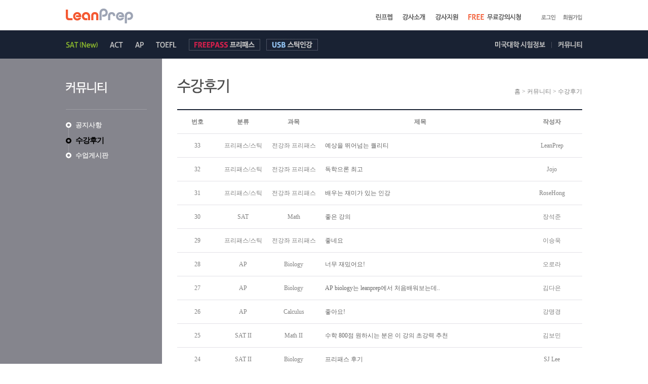

--- FILE ---
content_type: text/html; charset=UTF-8
request_url: https://www.leanprep.co.kr/board_/review
body_size: 20682
content:
<!DOCTYPE html>
<html lang="ko">
	<head>
		<title>sat인강 act인강 엘리트 인터넷강좌 린프렙.</title>
		<meta charset="utf-8" />
		<meta name="descrition" content="빠르고 쉬운 sat인강, act인강 대표 업체 개인별 성적향상을 위한 ap인강, 토플인강 맞춤형 엘리트 교육으로 최선의 결과를 보장합니다." />
		<!-- <meta name="keyword" content="LeanPrep" /> -->
		<meta name="viewport" content="width=device-width, maximum-scale=1.0" />
		
<link rel="stylesheet" href="/css/common.css?t=1768959545">
                <link rel="stylesheet" href="/css/customer.css?t=1768959545">
                <link rel="stylesheet" href="/css/board.css?t=1768959545">
                		
		<!--[if lt IE 9]>
		<script src="http://html5shiv.googlecode.com/svn/trunk/html5.js">
		<script src="/js/respond.min.js"></script>
		<![endif]-->
		<script type="text/JavaScript">
		//IE6 MIN-WIDTH
		window.onload = function(){ minwidth.ie6() };
		var minwidth = {
			ie6 : function(){
				if(navigator.userAgent.indexOf("MSIE 6")>0 && navigator.userAgent.indexOf("MSIE 7")<0){
					minwidth.action();
					window.onresize = function(){ minwidth.action(); }
				}
			},
			action : function(){
				var el = document.getElementById("wrapper");
				if (document.body.offsetWidth > 1020){
					el.style.width = "100%"
				} else {
					el.style.width = document.body.offsetWidth;
				}
			}
		}
		</script>
        
        <script src="/js/common.js"></script>
        <!--jQuery 2.1.1 -->
        <!-- script src="//code.jquery.com/jquery-1.11.0.min.js"></script>
        <script src="//ajax.googleapis.com/ajax/libs/jqueryui/1.11.2/jquery-ui.min.js"></script>
        <script src="//code.jquery.com/jquery-migrate-1.2.1.min.js"></script -->

        <script src="/js/jquery-1.11.0.min.js"></script>
        <script src="/js/jquery-ui.min.js"></script>
        <script src="/js/jquery-migrate-1.2.1.min.js"></script>

	</head>
	<body>


	<!-- Wrapper -->
	<section id="wrapper">
		<!-- Header -->
		<header id="global_header_2015">
			<div class="head">
				<!-- Logo -->
				<h1 class="logo"><a href="/"><img src="/images/main_2015/logo.png" alt="leanprep" /></a></h1>
				<nav class="global_nav">
					<!-- Nav_member -->
					<ul class="nav_member">

<li><a href="/login"><img src="/images/main_2015/top_login.jpg" alt="로그인" /></a></li>
                          <li><a href="/user/join"><img src="/images/main_2015/top_signup.jpg" alt="회원가입" /></a></li>					</ul>
					<!-- Nav_global -->
					<ul class="nav_global">
						<li><a href="/"><img src="/images/main_2015/nav_leanprep.jpg" alt="린프렙" /></a></li>
						<li><a href="/company/teacher"><img src="/images/main_2015/nav_instructor.jpg" alt="강사소개" /></a></li>
						<li><a href="/company/teacher_support"><img src="/images/main_2015/nav_support_instructor.jpg" alt="강사지원" /></a></li>
						<li><a href="/main/free"><img src="/images/main_2015/nav_free.jpg" alt="FREE 무료강의시청" /></a></li>
					</ul>
				</nav>
			</div>

			<nav class="course_nav">
				<!-- Nav_course -->
				<ul class="nav_course">
                


					<li><a href="/course/lecture/?course_no=30" class="first"><img src="/images/main_2015/nav_course_newsat.jpg" alt="SAT" /></a></li>
					<li><a href="/course/lecture/?course_no=18"><img src="/images/main_2015/nav_course_act.jpg" alt="ACT" /></a></li>
					<li><a href="/course/lecture/?course_no=9"><img src="/images/main_2015/nav_course_ap.jpg" alt="AP" /></a></li>
<!-- 					<li><a href="/course/lecture/?course_no=4"><img src="/images/main_2015/nav_course_sat2.jpg" alt="SAT II" /></a></li> -->
					<li><a href="/course/lecture/?course_no=11"><img src="/images/main_2015/nav_course_toefl.jpg" alt="TOEFL" /></a></li>
					<!-- <li><a href="/course/lecture/?course_no=1"><img src="/images/main_2015/nav_course_sat1.jpg" alt="SAT I" /></a><img src="/images/main_2015/nav_course_line.jpg" alt="" /></li> -->
					<li><a href="/product/freepass" class="free"><img src="/images/main_2015/nav_course_freepass.jpg" alt="FREEPASS 프리패스" /></a></li>
					<li><a href="/product/stick" class="stick"><img src="/images/main_2015/nav_stick.jpg" alt="스틱인강" /></a></li>
				</ul>
				<!-- Nav_info -->
				<ul class="nav_info">
					<li><a href="/board_/ncollege/blist"><img src="/images/main_2015/nav_course_info.jpg" alt="미국대학 시험정보" /></a><img src="/images/main_2015/nav_course_line.jpg" alt="" /></li>
					<li><a href="/board_/notice" class="last"><img src="/images/main_2015/nav_course_community.jpg" alt="커뮤니티" /></a></li>
				</ul>
			</nav>
		</header>
		<!-- //Header -->
		<!-- Container -->
		<div id="container_member">
		<section id="container">

<!-- Side_nav -->
    <nav class="side_nav">
        <p class="tit"><img src="/images/community/sidenav_community.jpg" alt="커뮤니티" /></p>
        <ul class="list">
            <li><span class="first"></span><a href="/board_/notice">공지사항</a></li>
            <li><a href="/board_/review" class="on">수강후기</a></li>
            <!-- <li><span class="last"></span><a href="/board_/freeboard">자유게시판</a></li> -->
            <li><span class="last"></span><a href="/board_/teaching">수업게시판</a></li>
        </ul>
    </nav>
<!-- //Side_nav -->

			<!-- Cont -->
			<section class="cont">

				<!-- Title -->
				<div class="tit_wrap">
					<h1 class="tit"><img src="/images/customer/tit_epilogue.jpg" alt="수강후기" /></h1>
					<p class="path">홈 > 커뮤니티 > 수강후기</p>
				</div>
				<!-- //Title -->


				<!-- Board-->
				<section class="board">
					<!-- board_list -->
					<table class="board_list" summary="수강후기">
					<caption>수강후기</caption>
					<colgroup>
					<col style="width: 80px;" />
					<col style="width: 100px;" />
					<col style="width: 100px;" />
					<col style="width: auto;" />
					<!-- <col style="width: 100px;" /> -->
					<col style="width: 120px;" />
					</colgroup>
					<thead>
					<tr>
						<th scope="col"><em>번호</em></th>
						<th scope="col"><em>분류</em></th>
						<th scope="col"><em>과목</em></th>
						<th scope="col"><em>제목</em></th>
						<!-- <th scope="col"><em>작성일</em></th> -->
						<th scope="col"><em>작성자</em></th>
					</tr>
					</thead>

					<tbody>

					<tr>
						<td><div>33</div></td>
						<td><div>프리패스/스틱</div></td>
						<td><div>전강좌 프리패스</div></td>
						<td class="align_l"><div><a href="https://www.leanprep.co.kr/board_/review/view/?bbs_no=37&">예상을 뛰어넘는 퀄리티</a> </div></td>
						<!-- <td><div>2020-12-21</div></td> -->
						<td><div>LeanPrep</div></td>
					</tr>
					<tr>
						<td><div>32</div></td>
						<td><div>프리패스/스틱</div></td>
						<td><div>전강좌 프리패스</div></td>
						<td class="align_l"><div><a href="https://www.leanprep.co.kr/board_/review/view/?bbs_no=36&">독학으론 최고</a> </div></td>
						<!-- <td><div>2020-12-14</div></td> -->
						<td><div>Jojo</div></td>
					</tr>
					<tr>
						<td><div>31</div></td>
						<td><div>프리패스/스틱</div></td>
						<td><div>전강좌 프리패스</div></td>
						<td class="align_l"><div><a href="https://www.leanprep.co.kr/board_/review/view/?bbs_no=35&">배우는 재미가 있는 인강</a> </div></td>
						<!-- <td><div>2020-11-25</div></td> -->
						<td><div> RoseHong</div></td>
					</tr>
					<tr>
						<td><div>30</div></td>
						<td><div>SAT</div></td>
						<td><div>Math</div></td>
						<td class="align_l"><div><a href="https://www.leanprep.co.kr/board_/review/view/?bbs_no=34&">좋은 강의</a> </div></td>
						<!-- <td><div>2020-11-25</div></td> -->
						<td><div> 장석준</div></td>
					</tr>
					<tr>
						<td><div>29</div></td>
						<td><div>프리패스/스틱</div></td>
						<td><div>전강좌 프리패스</div></td>
						<td class="align_l"><div><a href="https://www.leanprep.co.kr/board_/review/view/?bbs_no=33&">좋네요</a> </div></td>
						<!-- <td><div>2020-11-24</div></td> -->
						<td><div> 이승욱</div></td>
					</tr>
					<tr>
						<td><div>28</div></td>
						<td><div>AP</div></td>
						<td><div>Biology</div></td>
						<td class="align_l"><div><a href="https://www.leanprep.co.kr/board_/review/view/?bbs_no=32&">너무 재밌어요!</a> </div></td>
						<!-- <td><div>2019-08-07</div></td> -->
						<td><div>오로라</div></td>
					</tr>
					<tr>
						<td><div>27</div></td>
						<td><div>AP</div></td>
						<td><div>Biology</div></td>
						<td class="align_l"><div><a href="https://www.leanprep.co.kr/board_/review/view/?bbs_no=31&">AP biology는 leanprep에서 처음배워보는데..</a> </div></td>
						<!-- <td><div>2019-04-20</div></td> -->
						<td><div> 김다은</div></td>
					</tr>
					<tr>
						<td><div>26</div></td>
						<td><div>AP</div></td>
						<td><div>Calculus</div></td>
						<td class="align_l"><div><a href="https://www.leanprep.co.kr/board_/review/view/?bbs_no=30&">좋아요!</a> </div></td>
						<!-- <td><div>2019-04-03</div></td> -->
						<td><div> 강명경</div></td>
					</tr>
					<tr>
						<td><div>25</div></td>
						<td><div>SAT II</div></td>
						<td><div>Math II</div></td>
						<td class="align_l"><div><a href="https://www.leanprep.co.kr/board_/review/view/?bbs_no=29&">수학 800점 원하시는 분은 이 강의 초강력 추천</a> </div></td>
						<!-- <td><div>2019-03-06</div></td> -->
						<td><div> 김보민</div></td>
					</tr>
					<tr>
						<td><div>24</div></td>
						<td><div>SAT II</div></td>
						<td><div>Biology</div></td>
						<td class="align_l"><div><a href="https://www.leanprep.co.kr/board_/review/view/?bbs_no=27&">프리패스 후기</a> </div></td>
						<!-- <td><div>2018-12-26</div></td> -->
						<td><div> SJ Lee</div></td>
					</tr>
					<tr>
						<td><div>23</div></td>
						<td><div>ACT</div></td>
						<td><div>Math</div></td>
						<td class="align_l"><div><a href="https://www.leanprep.co.kr/board_/review/view/?bbs_no=26&">하길 잘한듯. .</a> </div></td>
						<!-- <td><div>2018-12-26</div></td> -->
						<td><div> James kim</div></td>
					</tr>
					<tr>
						<td><div>22</div></td>
						<td><div>SAT</div></td>
						<td><div>Reading</div></td>
						<td class="align_l"><div><a href="https://www.leanprep.co.kr/board_/review/view/?bbs_no=25&">생각보다 괜찮음</a> </div></td>
						<!-- <td><div>2018-12-26</div></td> -->
						<td><div> Jk</div></td>
					</tr>
					<tr>
						<td><div>21</div></td>
						<td><div>SAT</div></td>
						<td><div>Math</div></td>
						<td class="align_l"><div><a href="https://www.leanprep.co.kr/board_/review/view/?bbs_no=23&">강의좋아요.</a> </div></td>
						<!-- <td><div>2018-12-26</div></td> -->
						<td><div> Do YunKim</div></td>
					</tr>
					<tr>
						<td><div>20</div></td>
						<td><div>SAT</div></td>
						<td><div>Reading</div></td>
						<td class="align_l"><div><a href="https://www.leanprep.co.kr/board_/review/view/?bbs_no=22&">실망입니다 ㅠㅠ</a> </div></td>
						<!-- <td><div>2018-12-23</div></td> -->
						<td><div> IreneHwang</div></td>
					</tr>
					<tr>
						<td><div>19</div></td>
						<td><div>AP</div></td>
						<td><div>MicroEcon</div></td>
						<td class="align_l"><div><a href="https://www.leanprep.co.kr/board_/review/view/?bbs_no=21&">만족스러워요. 한가지 아쉬운점이 있기는 하네요.</a> </div></td>
						<!-- <td><div>2018-10-02</div></td> -->
						<td><div> So HyeonPark</div></td>
					</tr>
					<tr>
						<td><div>18</div></td>
						<td><div>SAT II</div></td>
						<td><div>Biology</div></td>
						<td class="align_l"><div><a href="https://www.leanprep.co.kr/board_/review/view/?bbs_no=20&">재미있는 인강.</a> </div></td>
						<!-- <td><div>2018-05-09</div></td> -->
						<td><div> 조용석</div></td>
					</tr>
					<tr>
						<td><div>17</div></td>
						<td><div>ACT</div></td>
						<td><div>Reading</div></td>
						<td class="align_l"><div><a href="https://www.leanprep.co.kr/board_/review/view/?bbs_no=19&">LeanPrep Stick 배송 완전 Good !!</a> </div></td>
						<!-- <td><div>2018-05-07</div></td> -->
						<td><div> 강연우</div></td>
					</tr>
					<tr>
						<td><div>16</div></td>
						<td><div>ACT</div></td>
						<td><div>English</div></td>
						<td class="align_l"><div><a href="https://www.leanprep.co.kr/board_/review/view/?bbs_no=18&">강의내용 정말 좋네요 ^^</a> </div></td>
						<!-- <td><div>2018-05-05</div></td> -->
						<td><div> 한광일</div></td>
					</tr>
					<tr>
						<td><div>15</div></td>
						<td><div>OLD SAT</div></td>
						<td><div>Writing</div></td>
						<td class="align_l"><div><a href="https://www.leanprep.co.kr/board_/review/view/?bbs_no=17&">감사합니다. ^^</a> </div></td>
						<!-- <td><div>2018-05-02</div></td> -->
						<td><div> 정연주</div></td>
					</tr>
					<tr>
						<td><div>14</div></td>
						<td><div>ACT</div></td>
						<td><div>English</div></td>
						<td class="align_l"><div><a href="https://www.leanprep.co.kr/board_/review/view/?bbs_no=16&">말 필요없음..</a> </div></td>
						<!-- <td><div>2018-05-01</div></td> -->
						<td><div> 유미숙</div></td>
					</tr>
					</tbody>
					</table>
					<!-- //board_list -->

					<!-- board_etc_layout -->
					<table class="board_etc_layout" summary="게시판 기타 콘텐츠 정렬">
					<tr>
						<td class="left">&nbsp;</td>
						<td class="center">
							<section class="pagination"><strong class="current num">1</strong><a href="https://www.leanprep.co.kr/board_/review/?pg=2&" class="num">2</a></section>						</td>
						<td class="right">
						</td>
					</tr>
					</table>
					<!-- // board-etc-layout -->

					<!-- board_search_area -->
                    <form name="https://www.leanprep.co.kr/board_/review" name="search__form" id="search__form" method="get">
					<section class="board_search_area">
						<div class="board_search">
							<select name="stype" id="stype" class="txt">
								<option value="0">전체</option>
								<option value="1">제목</option>
								<option value="2">내용</option>
							</select>
							<input type="text" name="stext" id="stext" value="" class="txt"/>
							<a href="#" class="btn_small" id="search__form_submit"><span class="text">검색</span></a>
						</div>
					</section>
                    </form>
					<!-- //board_search_area -->


				</section>
				<!-- //Board -->
			</section>
			<!-- //Cont -->
		</section>
		</div>
		<!-- //Container -->

        
<script type="text/javascript">
<!--
       function __search_submit() { $("#search__form").submit(); }
       $(document).ready( function()
       {
            //-- 로그인 액션 처리 
                $("#search__form_submit").click( function() { __search_submit(); });
                $("#stext").keydown(function(evt)
                { 
                    if( (evt.keyCode) && (evt.keyCode==13) ) { __search_submit(); } 
                });
       });


//-->
</script>
		<!-- Sitemap -->
		<section id="global_sitemap_2015">
			<h2 class="hidden">sitemap</h2>
			<div class="wrap_sitemap">
				<dl class="sitemap_list">
					<dt>린프렙</dt>
					<dd><a href="/company">회사소개</a></dd>
					<dd><a href="/company/lectureguide">수강안내</a></dd>
					<dd><a href="/company/teacher">강사소개</a></dd>
					<dd><a href="/company/teacher_support">강사지원</a></dd>
				</dl>
				<dl class="sitemap_list">
					<dt>강좌</dt>
					<!-- <dd><a href="/course/lecture/?course_no=1">SAT I</a></dd> -->
					<dd><a href="/course/lecture/?course_no=25">SAT</a></dd>
					<!-- <dd><a href="/course/lecture/?course_no=4">SAT II</a></dd> -->
					<dd><a href="/course/lecture/?course_no=9">AP</a></dd>
					<dd><a href="/course/lecture/?course_no=18">ACT</a></dd>
					<dd><a href="/course/lecture/?course_no=11">TOEFL</a></dd>
				</dl>
				<dl class="sitemap_list">
					<dt>프리패스</dt>
					<dd><a href="/product/freepass">전강좌</a></dd>
					<dd><a href="/product/freepass/?product_no=2">SAT</a></dd>
					<dd><a href="/product/freepass/?product_no=113">ACT</a></dd><!-- 
					<dd><a href="/product/freepass/?product_no=4">이공계</a></dd>
					<dd><a href="/product/freepass/?product_no=5">SAT-TOEFL</a></dd> -->
				</dl>
				<dl class="sitemap_list">
					<dt>이벤트</dt>
					<dd><a href="/product/stick">린프렙 Stick</a></dd>
				</dl>
				<dl class="sitemap_list">
					<dt>미국대학 시험정보</dt>
					<dd><a href="/board_/ncollege/blist">시험정보</a></dd>
					<dd><a href="/board_/ncollege/bpage/?name=sat">SAT</a></dd>
					<!-- <dd><a href="/board_/ncollege/bpage/?name=satsubject">SAT subject</a></dd> -->
					<dd><a href="/board_/ncollege/bpage/?name=newsat">NEW SAT</a></dd>
					<dd><a href="/board_/ncollege/bpage/?name=ap">AP</a></dd>
					<dd><a href="/board_/ncollege/bpage/?name=act">ACT</a></dd>
					<dd><a href="/board_/ncollege/bpage/?name=toefl">TOEFL</a></dd>
				</dl>
				<dl class="sitemap_list">
					<dt>커뮤니티</dt>
					<dd><a href="/board_/notice">공지사항</a></dd>
					<dd><a href="/board_/review">수강후기</a></dd>
					<!-- <dd><a href="/board_/freeboard">자유게시판</a></dd> -->
					<dd><a href="/board_/teaching">수업게시판</a></dd>
				</dl>
				<dl class="sitemap_list">
					<dt>고객지원</dt>
					<dd><a href="/customer">FAQ</a></dd>
					<dd><a href="/customer/counseling">1:1 고객문의</a></dd>
					<dd><a href="/customer/software">소프트웨어 다운로드</a></dd>
				</dl>
			</div>
		</section>
		<!-- //Sitemap -->
		<!-- Footer -->
		<footer id="global_footer_2015">
			<div class="foot1">
				<p class="phone">고객센터 : 02) 6248-5161</p>
				<nav class="foot">
					<ul>
						<li><a href="/user/provision/?provsion_type=1">이용약관</a><span class="line">|</span></li>
						<li><a href="/user/provision/?provsion_type=2">개인정보처리방침</a></li>
					</ul>
				</nav>
			</div>
			<div class="foot2">
				<div class="copy">
					<span class="text">
					(주)린코퍼레이션 | 대표이사 : 이동진 | 사업장 소재지 : 서울 마포구 연희로 11 5층 (동교동,한국특허정보원) | 대표번호 : 02) 6248-5161 | 팩스번호 : 02) 6248-5166<br/>
					입금계좌번호 : 국민은행 581201-01-346232 / 예금주 : (주)린코퍼레이션<br/>
					사업자등록번호 : 220-88-12146 | 통신판매업 신고 : 제 2015-서울마포-2043호 | 개인정보보호책임자 : 이동진<br/>
					학원명: 린프렙에스에이티(SAT)원격어학원, 학원설립운영등록번호: 제02201600025호 | 교습과정: 학교교과교습학원(원격), 어학 | <a href="/board_/notice/view/?bbs_no=8&">교습비</a> 등<br/>
					</span>
					<span class="copyright">© 2017 LeanPrep. All rights reserved.</span>
				</div>
				<p class="logo"><a href="/"><img src="/images/main_2015/logo_foot.png" alt="leanprep" /></a></p>
			</div>
	    </footer>
		<!-- //Footer -->
        <div id="footer_debug"></div>

	</section>
	<!-- //Wrapper -->


<script src="/js/cart.js"></script>
<iframe name="frame_exec" id="frame_exec" src="" width="0" height="0" class="hide" frameborder="0"></iframe>
<script type="text/javascript">
var gaJsHost = (("https:" == document.location.protocol) ?  "https://ssl." : "http://www.");
document.write(unescape("%3Cscript src='" + gaJsHost + "google-analytics.com/ga.js' type='text/javascript'%3E%3C/script%3E"));
</script><script type="text/javascript">
try{
var pageTracker = _gat._getTracker("UA-55425387-1");
pageTracker._trackPageview();
} catch(err) {}</script>

<script type="text/javascript">
<!--
    var _gaq = _gaq || [];
        _gaq.push(['_setAccount', 'UA-55425387-1']);
        _gaq.push(['_trackPageview']);
    //_gaq.push(['_trackPageLoadTime']);
    //setTimeout("_gaq.push(['_trackEvent', '10_seconds', 'read'])",10000);
//-->
</script>


<!-- 공통 적용 스크립트 , 모든 페이지에 노출되도록 설치. 단 전환페이지 설정값보다 항상 하단에 위치해야함 -->
<script type="text/javascript" src="//wcs.naver.net/wcslog.js"> </script>
<script type="text/javascript">
if (!wcs_add) var wcs_add={};
wcs_add["wa"] = "s_51fbefb453f9";
if (!_nasa) var _nasa={};
wcs.inflow();
wcs_do(_nasa);
</script>

</body>
</html>


--- FILE ---
content_type: text/css
request_url: https://www.leanprep.co.kr/css/common.css?t=1768959545
body_size: 17776
content:
@charset "utf-8";

/* 초기화 */
html, body, div, span, applet, object, iframe, h1, h2, h3, h4, h5, h6, p, blockquote, pre, a, abbr, acronym, address, big, cite, code, del, dfn, em, ins, kbd, q, s, samp, small, strike, strong, sub, sup, tt, var, b, u, i, center, dl, dt, dd, ol, ul, li, fieldset, form, label, legend, table, caption, tbody, tfoot, thead, tr, th, td, article, aside, canvas, details, embed, figure, figcaption, footer, header, hgroup, menu, nav, output, ruby, section, summary, time, mark, audio, video { margin:0; padding:0; border:0; font-size:100%; font:inherit; vertical-align:baseline; }
img { margin:0; padding:0; border:0; }
/* HTML5 display-role reset for older browsers */
article, aside, details, figcaption, figure, footer, header, hgroup, menu, nav, section { display:block; }
body { line-height:1; }
ol, ul { list-style:none; }
blockquote, q { quotes:none; }
blockquote:before, blockquote:after, q:before, q:after { content:''; content:none; }
table { border-collapse:collapse; border-spacing:0; }
a:link, a:visited, a:active, a:hover { text-decoration:none; }
strong { font-weight:bold; }
/* a:link, a:visited, a:active, a:hover { text-decoration:none; cursor:pointer; } */
/* //초기화 */

/* mobile - 화면 회전시 폰트사이즈 고정 */
body { -webkit-text-size-adjust:none; }

/* Selection-color */
::selection { background:#f39800; color:#fff; text-shadow:none; }
::-moz-selection { background:#f39800; color:#fff; text-shadow:none; }

/* Rollover */
a.over_btn img { border-width:0; display:inline; } 
a.over_btn img.over { display:none; } 
a.over_btn:hover { border:0; } 
a.over_btn:hover img { display:none; } 
a.over_btn:hover img.over { display:inline; }

/* Common */
.show { display:block; }
.hide { display:none; }
.hidden { width:0; height:0; font-size:0; line-height:0; visibility:hidden; overflow:hidden; position:absolute; }
.text_point { color:#f25831 !important; }
.text_sat { color:#7ca629; }
.text_sat2 { color:#199aa6; }
.text_nsat { color:#7ca629; }
.text_ap { color:#295da6; }
.text_act { color:#d95136; }
.text_toefl { color:#cc9629; }
.text_planned { color:#999999 !important; }
.f_left { float:left; }
.f_right { float:right; }
/* //'Common */

/* Btn */
a.btn_down { display:inline-block; padding:0 12px; background-color:#8d95a6; font-family:dotum; font-size:13px; font-weight:bold; color:#ffffff; line-height:24px; text-decoration:none !important; }
a.btn_down span.text { display:block; padding-right:17px; background:url('/images/common/icon_down.gif') no-repeat 100% 50%; }
a.btn_book { display:inline-block; padding:0 12px; background-color:#8d95a6; font-family:dotum; font-size:13px; font-weight:bold; color:#ffffff; line-height:24px; text-decoration:none !important; }
a.btn_book span.text { display:block; padding-right:17px; background:url('/images/common/icon_book.gif') no-repeat 100% 50%; }
a.btn_basic_on { display:inline-block; height:38px; padding:0 20px; background-color:#f25831; font-family:dotum; font-size:14px; font-weight:bold; color:#ffffff; line-height:38px; text-decoration:none !important; }
a.btn_basic_off { display:inline-block; height:38px; padding:0 20px; background-color:#8d95a6; font-family:dotum; font-size:14px; font-weight:bold; color:#ffffff; line-height:38px; text-decoration:none !important; }
a.btn_s_on { display:inline-block; height:26px; padding:0 10px; background-color:#f25831; font-family:dotum; font-size:13px; font-weight:bold; color:#ffffff; line-height:26px; text-decoration:none !important; }
a.btn_scheck_on { display:inline-block; height:26px; padding:0 10px; background-color:#f25831; font-family:dotum; font-size:13px; font-weight:bold; color:#ffffff; line-height:26px; text-decoration:none !important; }
a.btn_scheck_on span.text { display:block; padding-left:16px; background:url('/images/common/icon_check_on.gif') no-repeat 0 50%; }
a.btn_s_off { display:inline-block; height:26px; padding:0 10px; background-color:#8d95a6; font-family:dotum; font-size:13px; font-weight:bold; color:#ffffff; line-height:26px; text-decoration:none !important; }
a.btn_s_simple { display:inline-block; border:1px solid #e2e1e6; height:22px; padding:1px 9px 0 9px; background-color:#f0f0f2; font-family:dotum; font-size:13px; font-weight:bold; color:#808080; line-height:22px; text-decoration:none !important; }
a.btn_all { display:inline-block; height:38px; padding:0 20px; background-color:#b34759; font-family:dotum; font-size:14px; font-weight:bold; color:#ffffff; line-height:38px; text-decoration:none !important; }
a.btn_login { width:320px; display:inline-block; height:38px; background-color:#f25831; font-family:dotum; font-size:14px; font-weight:bold; color:#ffffff; line-height:38px; text-align:center; text-decoration:none !important; }
/* //Btn */

/* Icon */
span.icon_gray { display:inline-block; padding-right:4px; background:url('/images/common/icon_text.gif') no-repeat 100% 0; font-family:dotum; font-size:11px; color:#ffffff; line-height:18px; text-decoration:none !important; white-space:nowrap; }
span.icon_gray span.text { display:block; padding:1px 2px 0 6px; background:url('/images/common/icon_text.gif') no-repeat 0 0; letter-spacing:-1px; }
span.icon_gray span.subject { display:block; width:24px; text-align:center; padding:1px 2px 0 6px; background:url('/images/common/icon_text.gif') no-repeat 0 0; }
span.icon_gray span.text_notice { display:block; width:28px; text-align:center; padding:1px 2px 0 6px; background:url('/images/common/icon_text.gif') no-repeat 0 0; }
span.icon_red { display:inline-block; padding-right:4px; background:url('/images/common/icon_text.gif') no-repeat 100% -28px; font-family:dotum; font-size:11px; color:#ffffff; line-height:18px; text-decoration:none !important; white-space:nowrap; }
span.icon_red span.text {display:block; padding:1px 2px 0 6px; background:url('/images/common/icon_text.gif') no-repeat 0 -28px; letter-spacing:-1px; }
span.icon_red span.text_best { display:block; width:28px; padding:0 2px 0 6px; background:url('/images/common/icon_text.gif') no-repeat 0 -28px; font-family:Trebuchet MS; font-size:10px; }
span.icon_red span.text_num { display:block; padding:0 2px 0 6px; background:url('/images/common/icon_text.gif') no-repeat 0 -28px; font-family:Trebuchet MS; font-size:10px; }
span.icon_blue { display:inline-block; padding-right:4px; background:url('/images/common/icon_text.gif') no-repeat 100% -262px; font-family:dotum; font-size:11px; color:#ffffff; line-height:18px; text-decoration:none !important; white-space:nowrap; }
span.icon_blue span.text_news { display:block; width:28px; padding:0 2px 0 6px; background:url('/images/common/icon_text.gif') no-repeat 0 -262px; font-family:Trebuchet MS; font-size:10px; }
span.icon_way_sat1 { display:inline-block; padding-right:4px; background:url('/images/common/icon_text.gif') no-repeat 100% -56px; font-family:dotum; font-size:13px; color:#ffffff; line-height:21px; text-decoration:none !important; white-space:nowrap; }
span.icon_way_sat1 span.text {display:block; padding:0 6px 4px 10px; background:url('/images/common/icon_text.gif') no-repeat 0 -56px; }
span.icon_way_sat1n { display:inline-block; padding-right:4px; background:url('/images/common/icon_text.gif') no-repeat 100% -56px; font-family:dotum; font-size:13px; color:#ffffff; line-height:21px; text-decoration:none !important; white-space:nowrap; }
span.icon_way_sat1n span.text {display:block; padding:0 6px 4px 10px; background:url('/images/common/icon_text.gif') no-repeat 0 -56px; }
span.icon_way_sat2 { display:inline-block; padding-right:4px; background:url('/images/common/icon_text.gif') no-repeat 100% -91px; font-family:dotum; font-size:13px; color:#ffffff; line-height:21px; text-decoration:none !important; white-space:nowrap; }
span.icon_way_sat2 span.text {display:block; padding:0 6px 4px 10px; background:url('/images/common/icon_text.gif') no-repeat 0 -91px; }
span.icon_way_ap { display:inline-block; padding-right:4px; background:url('/images/common/icon_text.gif') no-repeat 100% -126px; font-family:dotum; font-size:13px; color:#ffffff; line-height:21px; text-decoration:none !important; white-space:nowrap; }
span.icon_way_ap span.text {display:block; padding:0 6px 4px 10px; background:url('/images/common/icon_text.gif') no-repeat 0 -126px; }
span.icon_way_toefl { display:inline-block; padding-right:4px; background:url('/images/common/icon_text.gif') no-repeat 100% -161px; font-family:dotum; font-size:13px; color:#ffffff; line-height:21px; text-decoration:none !important; white-space:nowrap; }
span.icon_way_toefl span.text {display:block; padding:0 6px 4px 10px; background:url('/images/common/icon_text.gif') no-repeat 0 -161px; }
span.icon_way_act { display:inline-block; padding-right:4px; background:url('/images/common/icon_text.gif') no-repeat 100% -196px; font-family:dotum; font-size:13px; color:#ffffff; line-height:21px; text-decoration:none !important; white-space:nowrap; }
span.icon_way_act span.text {display:block; padding:0 6px 4px 10px; background:url('/images/common/icon_text.gif') no-repeat 0 -196px; }
span.icon_way_tutoring { display:inline-block; padding-right:4px; background:url('/images/common/icon_text.gif') no-repeat 100% -231px; font-family:dotum; font-size:13px; color:#ffffff; line-height:21px; text-decoration:none !important; white-space:nowrap; }
span.icon_way_tutoring span.text {display:block; padding:0 6px 4px 10px; background:url('/images/common/icon_text.gif') no-repeat 0 -231px; }
/* //Icon */

/* Form */
select.txt { height:26px; line-height:26px; font-size:13px; vertical-align:middle; border:1px solid #e2e1e6; padding:1px; color:#666; }
select.txt_big { height:40px; line-height:40px; font-size:14px; vertical-align:middle; border:1px solid #e2e1e6; padding:1px; color:#808080; padding:8px 15px 8px 15px; }
input.txt { height:24px; line-height:24px; vertical-align:middle; border:1px solid #e2e1e6; color:#808080; padding:0 5px; }
input.file { height:24px; line-height:20px; vertical-align:middle; color:#808080; }
input.txt_disavled { height:24px; line-height:24px; vertical-align:middle; border:1px solid #e2e1e6; padding:0 5px; background-color:#f8f8f8; color:#999999; }
input.member { height:18px; vertical-align:middle; border:1px solid #e2e1e6; font-size:14px; color:#808080; padding:10px 15px; }
.radio_basic,
.check_basic { width:13px; height:13px; margin:0 5px 2px 0; padding:0; vertical-align:middle; }
label span { display:inline-block; line-height:18px; padding-right:5px; }
textarea.basic { padding:5px; color:#666; line-height:18px; border:1px solid #e2e1e6; scrollbar-face-color:#d6d4cf; scrollbar-highkight-color:#fff; scrollbar-shadow-color:#fff; scrollbar-3dlight-color:#d6d4cf; scrollbar-arrow-color:#fff; scrollbar-track-color:#f0f0f0; scrollbar-darkshadow-color:#d6d4cf; }
textarea.member { font-size:14px; padding:10px 15px; color:#808080; line-height:18px; border:1px solid #e2e1e6; scrollbar-face-color:#d6d4cf; scrollbar-highkight-color:#fff; scrollbar-shadow-color:#fff; scrollbar-3dlight-color:#d6d4cf; scrollbar-arrow-color:#fff; scrollbar-track-color:#f0f0f0; scrollbar-darkshadow-color:#d6d4cf; }

/* 파이어폭스 핵
@-moz-document url-prefix(){
}
 */
/* 크롬 핵
@media screen and (-webkit-min-device-pixel-ratio:0) {
}
/* //Form */

/* global_header */
#global_header_2015 { width:100%; height:116px; background:url('/images/main_2015/nav_bg.jpg') repeat-x center top; }
#global_header_2015 div.head { width:1020px; height:60px; margin:0 auto; }
#global_header_2015 div.head:after { clear:both; content:""; display:block; height:0; visibility:hidden; }
#global_header_2015 div.head h1.logo { width:133px; float:left; }
#global_header_2015 div.head h1.logo a {}
#global_header_2015 div.head h1.logo img { padding-top:17px; }
#global_header_2015 div.head nav.global_nav { width:830px; float:right; text-align:right; }
#global_header_2015 div.head nav.global_nav li { line-height:0; font-size:0; }
#global_header_2015 div.head nav.global_nav ul.nav_member { float:right; padding-top:24px; padding-left:25px; }
#global_header_2015 div.head nav.global_nav ul.nav_member li { float:left; padding-left:15px; }
#global_header_2015 div.head nav.global_nav ul.nav_member li a { display:inline-block; padding:5px 0; }
#global_header_2015 div.head nav.global_nav ul.nav_global { float:right; padding-top:22px; }
#global_header_2015 div.head nav.global_nav ul.nav_global li { float:left; padding-left:20px; }
#global_header_2015 div.head nav.global_nav ul.nav_global li  a { display:inline-block; padding:5px 0; }
#global_header_2015 nav.course_nav { width:1020px; height:56px; margin:0 auto; }
#global_header_2015 nav.course_nav:after { clear:both; content:""; display:block; height:0; visibility:hidden; }
#global_header_2015 nav.course_nav li { line-height:0; font-size:0; }
#global_header_2015 nav.course_nav ul.nav_course { float:left; padding-top:17px; }
#global_header_2015 nav.course_nav ul.nav_course li { float:left; }
#global_header_2015 nav.course_nav ul.nav_course li img { vertical-align:middle; } 
#global_header_2015 nav.course_nav ul.nav_course li a { display:inline-block; padding:6px 12px 5px 12px; }
#global_header_2015 nav.course_nav ul.nav_course li a.first { padding-left:0; }
#global_header_2015 nav.course_nav ul.nav_course li a.free { padding:0 12px 0 12px; }
#global_header_2015 nav.course_nav ul.nav_course li a.stick { padding:0 12px 0 0; }
#global_header_2015 nav.course_nav ul.nav_info { float:right; padding-top:17px; }
#global_header_2015 nav.course_nav ul.nav_info li { float:left; }
#global_header_2015 nav.course_nav ul.nav_info li a { display:inline-block; padding:5px 12px; }
#global_header_2015 nav.course_nav ul.nav_info li a.last { padding-right:0; }

/* global_sitemap */
#global_sitemap_2015 { width:100%; background-color:#e2e1e6; clear:both; }
#global_sitemap_2015 div.wrap_sitemap { width:1020px; margin:0 auto; padding-top:25px; padding-bottom:30px; }
#global_sitemap_2015 div.wrap_sitemap:after { clear:both; content:""; display:block; height:0; visibility:hidden; }
#global_sitemap_2015 div.wrap_sitemap dl.sitemap_list { width:145px; float:left; font-size:12px; line-height:24px; }
#global_sitemap_2015 div.wrap_sitemap dl.sitemap_list dt { font-weight:bold; }
#global_sitemap_2015 div.wrap_sitemap dl.sitemap_list dd {}
#global_sitemap_2015 div.wrap_sitemap dl.sitemap_list dd a { color:#808080; }

/* global_footer */
#global_footer_2015 { width:100%; background-color:#939399; font-size:11px; color:#d9d9d9; padding:20px 0; }
#global_footer_2015 a:link, 
#global_footer_2015 a:visited { color:#d9d9d9; }
#global_footer_2015 a:active, 
#global_footer_2015 a:hover { text-decoration:underline; }
#global_footer_2015 div.foot1 { width:1020px; margin:0 auto; }
#global_footer_2015 div.foot1:after { clear:both; content:""; display:block; height:0; visibility:hidden; }
#global_footer_2015 div.foot1 p.phone { float:left; font-size:14px; color:#fff; font-weight:bold; }
#global_footer_2015 div.foot1 nav.foot { float:right; } 
#global_footer_2015 div.foot1 nav.foot ul li { float:left; line-height:14px; }
#global_footer_2015 div.foot1 nav.foot ul li span.line { padding:0 5px; color:#b6b6b9; }
#global_footer_2015 div.foot2 { width:1020px; margin:0 auto; padding-top:15px; }
#global_footer_2015 div.foot2:after { clear:both; content:""; display:block; height:0; visibility:hidden; } 
#global_footer_2015 div.foot2 div.copy { float:left; }
#global_footer_2015 div.foot2 div.copy span.text { font-size:11px; line-height:18px; }
#global_footer_2015 div.foot2 div.copy span.copyright { display:inline-block; font-family:Trebuchet MS; font-size:11px; line-height:11px; } 
#global_footer_2015 div.foot2 p.logo { float:right; padding-top:21px; }

/* Global_banner */
#global_banner { width:1020px; margin:0 auto; z-index:2; position:relative; }
#global_banner ul.banner01 { width:112px; position:absolute; right:-122px; top:20px; }
#global_banner ul.banner01 li { font-size:0; line-height:0; }
#global_banner ul.banner01 li.pt_10 { padding-top:10px; }
/* //Global_banner */

/* 준비중, 설명 */
section.prepare { width:640px; margin:0 auto; border-top:2px solid #192233; border-bottom:1px solid #e2e1e6; padding:40px 0; text-align:center; line-height:20px; }
section.prepare div.img {}
section.prepare p.tit { padding-top:20px; font-size:14px; font-weight:bold; }
section.prepare p.text {}
section.prepare div.btn { padding-top:20px; }
/* //준비중, 설명 */

/* error */
section.error { width:100%; padding:100px 0; text-align:center; font-size:12px; border-top:2px solid #192333; border-bottom:1px solid #e2e1e6; background-color:#f4f5f7; }
section.error div.error_img { padding-bottom:30px; }
section.error div.error_text { font-weight:bold; }
section.error div.error_btn { padding-top:20px; }
section.error div.error_btn a { color:#f25831; font-weight:bold; }

/* Global_sns */
#global_sns { width:112px; }
#global_sns div.banner { padding-bottom:20px; }
#global_sns ul.sns_list {}
#global_sns ul.sns_list li { height:55px; border-bottom:1px solid #e2e1e6; }
#global_sns ul.sns_list li.last { border:none; }
#global_sns ul.sns_list li a { display:block; width:102px; height:55px; padding-left:10px; line-height:55px; vertical-align:middle; }
#global_sns ul.sns_list li a img { vertical-align:middle; }
#global_sns ul.sns_list li a span.text { display:inline-block; padding-left:8px; color:#808080; font-family:Trebuchet MS; font-size:12px; }
#global_sns ul.sns_list li a:hover,
#global_sns ul.sns_list li a:active { background-color:#f5f5f5; }
/* //Global_sns */

span.icon_plus90 { display:inline-block; padding:0 5px; vertical-align:middle; margin-top:1px; }


--- FILE ---
content_type: text/css
request_url: https://www.leanprep.co.kr/css/customer.css?t=1768959545
body_size: 5921
content:
@charset "utf-8";
body { font-family:Dotum, 돋움, Gulim, 굴림 Trebuchet MS, Helvetica, AppleSDGothicNeo, sans-serif; font-size:81.25%; line-height:1.1em; color:#808080; }

/* Layout */
#wrapper { width:100%; min-width:1020px; }

/* Container */
#container_member { width:100%; height:auto; background:url('/images/customer/bg_customer.jpg') repeat-y center 0; }
#container { width:1020px; margin:0 auto; font-family:dotum, Trebuchet MS; font-size:13px; }
#container:after { clear:both; content:""; display:block; height:0; visibility:hidden; }

/* Side_nav */
nav.side_nav { width:160px; float:left; padding:46px 0 100px 0; }
nav.side_nav p.tit { height:23px; padding-bottom:32px; vertical-align:bottom; background:url('/images/common/sidenav_line.png') repeat-x 0 100%; }
nav.side_nav ul.list { padding:16px 0; position:relative; }
nav.side_nav ul.list li { background:url('/images/common/sidenav_line.png') repeat-y 5px 0; }
nav.side_nav ul.list li span.first { display:inline-block; width:11px; height:9px; background-color:#85858c; position:absolute; left:0; top:16px; }
nav.side_nav ul.list li span.last { display:inline-block; width:11px; height:9px; background-color:#85858c; position:absolute; left:0; bottom:16px; }
nav.side_nav ul.list li a { padding-left:19px; font-size:13px; font-weight:bold; line-height:30px; color:#e5e5e5; background:url('/images/customer/sidenav_icon_off.jpg') no-repeat 0 50%;  }
nav.side_nav ul.list li a:active, 
nav.side_nav ul.list li a:hover { font-size:15px; letter-spacing:-1px; color:#000000; background:url('/images/customer/sidenav_icon_on.jpg') no-repeat 0 50%; }
nav.side_nav ul.list li a.on { font-size:15px; letter-spacing:-1px; color:#000000; background:url('/images/customer/sidenav_icon_on.jpg') no-repeat 0 50%; }

/* Section.cont */
section.cont { width:800px; float:right; padding:40px 0 50px 0; }
section.cont .cont_depth { margin-top:20px; }

/* Title */
section.cont div.tit_wrap { height:30px; padding-bottom:30px; }
section.cont div.tit_wrap:after { clear:both; content:""; display:block; height:0; visibility:hidden; }
section.cont div.tit_wrap h1.tit { width:50%; float:left; }
section.cont div.tit_wrap h1.tit img { vertical-align:bottom; }
section.cont div.tit_wrap p.path { width:50%; float:right; padding-top:18px; text-align:right; font-size:12px; }
section.cont div.tit_wrap p.path a { color:#808080; } 
section.cont div.tit_wrap p.path a:active, 
section.cont div.tit_wrap p.path a:hover { text-decoration:underline; }
section.cont h2.tit { padding:30px 0 15px 0; }
section.cont h2.first { padding-top:0; }

/* Wrap */
section.cont div.btn_wrap { padding-top:20px; text-align:center; }
section.cont div.wrap_float { width:800px; } 
section.cont div.wrap_float:after { clear:both; content:""; display:block; height:0; visibility:hidden; }

/* a */
section.cont a.customer:link,
section.cont a.customer:visited { color:#808080; }
section.cont a.customer:active,
section.cont a.customer:hover { color:#808080; text-decoration:underline; }

/* Custome_comment */
div.customer_comment { padding-bottom:20px; }
div.customer_comment p.tit { font-size:14px; font-weight:bold; padding-bottom:8px; }
div.customer_comment span { line-height:18px; }
section.wrap_basic { padding:15px 0; border-top:2px solid #192233; border-bottom:1px solid #e2e1e6; background-color:#f0f0f2; }
section.wrap_basic:after { clear:both; content:""; display:block; height:0; visibility:hidden; }
section.customer_comment_etc { background-color:#f0f0f2; }
section.customer_comment_etc div.text { line-height:20px;  }
section.customer_comment_etc div.text strong { font-weight:normal; }
section.customer_comment_etc div.question { padding:30px; background:url('/images/customer/img_icon_question.jpg') no-repeat 96% 50%; }
section.customer_comment_etc div.inquire_basic { padding:30px; background:url('/images/customer/img_icon_inquire.jpg') no-repeat 90% 50%; }
section.customer_comment_etc div.inquire_etc { padding:30px; background:url('/images/customer/img_icon_inquire_etc.jpg') no-repeat 90% 50%; }
section.customer_comment_etc div.inquire_tel { padding:30px; background:url('/images/customer/img_icon_inquire_tel.jpg') no-repeat 96% 50%; }

ul.freepass_img { width:760px; margin:0 auto; }
ul.freepass_img li { float:left; padding:5px; }
ul.software_img { width:660px; margin:0 auto; }
ul.software_img li { width:90px; float:left; padding:10px; }
ul.software_img li div.text { padding-top:10px; text-align:center; line-height:18px;  }
ul.software_img li a { font-size:12px; color:#808080; }

/* 고객지원 */
div.qna_wrap { width:800px; padding-bottom:20px; }
div.qna_wrap:after { clear:both; content:""; display:block; height:0; visibility:hidden; }
div.qna_wrap section.qna_basic { width:390px; float:left; }
div.qna_wrap section.qna_customer { width:390px; float:right; }
div.qna_wrap ul.list_qna { border-top:2px solid #192233; }
div.qna_wrap ul.list_qna li { border-bottom:1px solid #e2e1e6; }
div.qna_wrap ul.list_qna li.last { border-bottom:1px solid #192233; }
div.qna_wrap ul.list_qna li a.btn { display:inline-block; width:390px; background:url('/images/customer/icon_arrow_down.gif') no-repeat 370px 50%; }
div.qna_wrap ul.list_qna li a.on { background:url('/images/customer/icon_arrow_up.gif') no-repeat 370px 50%; }
div.qna_wrap ul.list_qna li a span { display:block; padding:10px 40px 11px 10px; color:#666666; line-height:18px; }
div.qna_wrap ul.list_qna li div.answer { padding:10px; background-color:#f0f0f2; border-top:1px solid #e2e1e6; font-size:12px; color:#999999; line-height:17px; }
div.qna_wrap ul.list_qna li div.answer a { display:inline !important; background:none; color:#999999; text-decoration:underline; }
div.qna_wrap ul.list_qna li div.answer strong { font-weight:bold; }

/* 문의사항 */
section.inquire_basic { width:380px; float:left; }
section.inquire_etc { width:380px; float:right; }
section.inquire_tel { clear:both; }



--- FILE ---
content_type: text/css
request_url: https://www.leanprep.co.kr/css/board.css?t=1768959545
body_size: 16640
content:
@charset "utf-8";

/* board */
/* common */
a:link,
a:visited {}
a:hover,
a:active {}
.f_left { float:left; }
.f_right { float:right; }
.clear { clear:both; }
.clearfix { zoom:1; } /*for IE 5.5-7 */
.clearfix:after { content:"."; display:block; height:0; clear:both; visibility:hidden; }
/* btn */
a.btn_medium { display:inline-block; height:38px; padding:0 20px; background-color:#8d95a6; font-family:dotum; font-size:14px; font-weight:bold; color:#ffffff; line-height:38px; text-decoration:none !important; }
a.btn_small { display:inline-block; height:26px; padding:0px 10px; background-color:#8d95a6; font-family:dotum; font-size:13px; font-weight:bold; color:#ffffff; line-height:26px; text-decoration:none !important; vertical-align:middle; }
a.btn_comment { display:inline-block; width:88px; height:88px; border:1px solid #e2e1e6; background-color:#ffffff; font-family:dotum; font-size:13px; font-weight:bold; color:#666666; text-align:center; line-height:88px; text-decoration:none !important; }
a.btn_comment_s { display:inline-block; width:70px; height:70px; border:1px solid #e2e1e6; background-color:#ffffff; font-family:dotum; font-size:13px; font-weight:bold; color:#666666; text-align:center; line-height:70px; text-decoration:none !important; }
a.btn_circle_more { display:inline-block; width:70px; height:70px; text-align:center; font-family:dotum; font-size:11px; font-weight:bold; color:#ffffff; text-decoration:none !important; background:url('/images/board/btn_circle_more.jpg') no-repeat 0 0; }
a.btn_circle_more span.text { display:block; padding-top:38px; }
a.btn_circle_on { display:inline-block; width:70px; height:70px; text-align:center; font-family:dotum; font-size:14px; font-weight:bold; color:#ffffff; line-height:70px; text-decoration:none !important; background:url('/images/board/btn_circle_on.jpg') no-repeat 0 0; }
a.btn_circle_off { display:inline-block; width:70px; height:70px; text-align:center; font-family:dotum; font-size:14px; font-weight:bold; color:#808080; line-height:70px; text-decoration:none !important; background:url('/images/board/btn_circle_off.jpg') no-repeat 0 0; }
a.btn_circle_s_off { display:inline-block; width:60px; height:60px; text-align:center; font-family:dotum; font-size:13px; font-weight:bold; color:#808080; line-height:60px; text-decoration:none !important; background:url('/images/board/btn_circle_s_off.jpg') no-repeat 0 0; }
/* //common */

section.board { font-size:12px; }

/* board_comment */
div.board_comment { padding-bottom:15px; }
div.board_comment ul.list li { padding-left:10px; background:url('/images/board/icon_list.gif') no-repeat 0 50%; }
/* //board_comment */

/* board_search_area */
section.board_search_area { padding-top:20px; vertical-align:middle; text-align:center; }
section.board_search_area .board_search { background-color:#f0f0f2; padding:15px; }
section.board_search_area .board_search a { vertical-align:middle; }
/* //board_search_area */

/* column_search_area */
section.column_search_area { vertical-align:middle; text-align:center; }
section.column_search_area .board_search { padding-bottom:20px; }
section.column_search_area .board_search a { vertical-align:middle; }
section.column_search_area .text_tag a { margin:0 8px; color:#2badd9; font-weight:bold; }
section.column_search_area .text_tag a:hover,
section.column_search_area .text_tag a:active { text-decoration:underline; }
/* //column_search_area */

/* board_list */
table.board_list { width:100%; table-layout:fixed; border-collapse:collapse; border-spacing:0; border-top:2px solid #192233; border-bottom:1px solid #192233; }
table.board_list caption { visibility:hidden; font-size:0; line-height:0; }
table.board_list thead th { height:46px; text-align:center; vertical-align:middle; font-weight:bold; color:#808080; border-bottom:1px solid #e2e1e6; }
table.board_list thead th em { font-style:normal; }
table.board_list tbody td { height:46px; text-align:center; vertical-align:middle; border-bottom:1px solid #e2e1e6; }
table.board_list tbody td.last { border-bottom:0; }
table.board_list tbody td.align_l div { padding-left:12px; text-align:left; color:#808080; }
table.board_list tbody td.align_l div a { color:#666; }
table.board_list tbody td.align_l div a:hover { color:#f25831; }
table.board_list tbody td img { vertical-align:middle; }
/* //board_lis */

/* column_list */
ul.column_list { padding-left:5px; }
ul.column_list li { width:230px; float:left; padding-right:30px; margin-top:30px; position:relative; }
ul.column_list li.last { padding-right:0; }
ul.column_list li span.icon_best { position:absolute; top:0; left:5px; }
ul.column_list li a { display:block; padding:4px; border:1px solid #e2e1e6; }
ul.column_list li a:hover,
ul.column_list li a:active { border:1px solid #1b2131; }
ul.column_list li a div.column_cont { height:370px; overflow:hidden; }
ul.column_list li a div.column_tit { width:200px; margin:14px auto; font-size:14px; color:#f57f62; line-height:20px; font-weight:bold; }
ul.column_list li a div.column_text { width:200px; margin:0 auto 16px auto; font-size:12px; color:#808080; line-height:18px; }
ul.column_list li a div.column_date { width:200px; margin:0 auto; padding:10px 0; border-top:1px solid #e2e1e6; font-size:12px; color:#808080; }
/* //column_list */

/* board_view */ 
dl.board_view { border-top:2px solid #192333; border-bottom:1px solid #192233; }
dl.board_view dt.subject { position:relative; height:46px; font:bold 13px/46px Dotum; color:#808080; border-bottom:1px solid #e2e1e6; }
dl.board_view dt.subject span.num { margin-left:20px; }
dl.board_view dt.subject span.name { margin-left:20px; font-size:14px; color:#f57f62; font-weight:bold; }
dl.board_view dt.subject span.sns { margin-right:20px; }
dl.board_view dt.subject span.sns img { vertical-align:middle; }
dl.board_view dt.path { position:relative; height:46px; padding-left:20px; font:13px/46px Dotum; color:#999; border-bottom:1px solid #e2e1e6; }
dl.board_view dt.path span.name_path {}
dl.board_view dt.path span.name_score { margin-right:20px; }
dl.board_view dt.etc { position:relative; height:46px; padding-left:20px; font:13px/46px Dotum; color:#999; border-bottom:1px solid #e2e1e6; }
dl.board_view dt.etc span.write_name {}
dl.board_view dt.etc span.write_date { margin-right:20px; }
dl.board_view dt.etc span.inquiry_num { margin-right:20px; }
dl.board_view dt.etc span.file a { color:#999; text-decoration:underline; }
dl.board_view dd.cont { min-height:110px; _height:110px; padding:25px; color:#666666; line-height:150%; }
dl.board_view dd.cont div.cont_img { padding-bottom:15px; text-align:center;  }
dl.board_view dd.cont pre {}
/* answer_cont_area */
dl.board_view dd.answer_cont_area { padding:0 20px 30px 20px; }
dl.board_view dd.answer_cont_area dl { position:relative; width:100%; }
dl.board_view dd.answer_cont_area dl dt { height:24px; margin-bottom:2px; padding:10px 0 0 20px; font-weight:bold; background:#f8f8f8; color:#dd9382; }
dl.board_view dd.answer_cont_area dl dd.answer_date { position:absolute; right:21px; top:12px; font:11px Dotum; color:#dd9382; }
dl.board_view dd.answer_cont_area dl dd.answer_cont { padding:20px; background:#f8f8f8; color:#333; line-height:150%; }
dl.board_view dd.answer_cont_area dl dd.answer_cont pre { white-space:pre-wrap; word-wrap:break-word; color:#333; line-height:150%; }
/* //answer_cont_area */
/* board_link */
ul.board_link { margin-top:40px; border:1px solid #e3e0de; border-width: 1px 0 1px; }
ul.board_link li { height:35px; }
ul.board_link li a { margin-left:17px; }
ul.board_link li.link_prev { border-bottom: 1px solid #efeeec; line-height:35px; background:url('/images/board/txt_board_prev_link.gif') no-repeat left top; }
ul.board_link li.link_next { line-height:35px; background:url('/images/board/txt_board_next_link.gif') no-repeat left top; }
ul.board_link li span.tit { display:inline-block; width:110px; font-size:11px; font-weight:bold; color:#999; text-align:center; }
/* //board_link */ 
/* //board_view */

/* board_write */
table.board_write { width:100%; table-layout:fixed; border-collapse:collapse; border-spacing:0; border-top:2px solid #192333; border-bottom:1px solid #192333; }
table.board_write caption { visibility:hidden; font-size:0; line-height:0; }
table.board_write th,
table.board_write td { text-align:left; vertical-align:top; border-bottom:1px solid #e2e1e6; }
table.board_write th { font-weight:bold; color:#666666; vertical-align:middle; }
table.board_write th em.left { display:block; font-style:normal; padding-left:20px; }
table.board_write td { padding:10px; }
table.board_write th.last { border-bottom:0; }
table.board_write td.last { border-bottom:0; }
table.board_write td.write { padding:15px 10px 15px 20px; }
table.board_write td div.input_wrap { margin-right:20px; }
table.board_write td p { margin-top:4px; }
/* //board_write */

/* comment */
section.comment_path { border-top:2px solid #e2e1e6; border-bottom:1px solid #e2e1e6; margin-bottom:20px; }
section.comment_path div.comment_path_wrap { height:24px; padding:15px 10px; }
section.comment_path div.comment_path_wrap:after { clear:both; content:""; display:block; height:0; visibility:hidden; }
section.comment_path div.comment_path_wrap div.text { float:left; height:24px; font-size:12px; line-height:24px; font-weight:bold; }
section.comment_path div.comment_path_wrap div.btn { float:right; }

div.comment_area { clear:both; border-top:2px solid #192233; border-bottom:1px solid #e2e1e6; margin-bottom:20px; }
div.comment_area2 { clear:both; border-top:1px solid #e2e1e6; border-bottom:1px solid #e2e1e6; margin-bottom:20px; margin-top:30px; }
div.comment_area section.select_area { padding:10px 10px 10px 0; }
section.comment_section { background-color:#f0f0f2; padding:10px 10px 8px 10px; }
section.comment_section div.comment_write { position:relative; }
section.comment_section div.comment_write p.right_btn { position:absolute; right:0; top:-1px; }
section.comment_section div.text_num { clear:both; color:#999999; font-family:tahoma; font-size:10px; padding-top:2px; }
div.comment_section_off { text-align:center; padding:5px 0; }
div.comment_section_off a.btn_close { display:inline-block; font-weight:bold; color:#666; background:url('/images/board/icon_arrow_t.gif') no-repeat 100% 50%; }
div.comment_section_off a.btn_close span { display:block; padding-right:13px; }
div.comment_section_off a.btn_close:hover,
div.comment_section_off a.btn_close:active { text-decoration:underline; }
section.cs_area { padding:0 0 10px 0; clear:both; }
ul.comment_list { width:100%; border-top:1px solid #e2e1e6; }
ul.comment_list li.cl_off { border-bottom:1px solid #e2e1e6; clear:both; }
ul.comment_list li.cl_on { border-bottom:1px solid #e2e1e6; }
ul.comment_list li.last { border-bottom:1px solid #e2e1e6; } 
ul.comment_list div.cl_comment { width:100%; padding-top:10px; line-height:18px; }
ul.comment_list div.cl_info { overflow:auto; padding-top:4px; }
ul.comment_list div.cl_info:after { clear:both; content:""; display:block; height:0; visibility:hidden; }
ul.comment_list div.cl_info,
ul.comment_list div.cl_info a { color:#999; }
ul.comment_list div.cl_info a:hover,
ul.comment_list div.cl_info a:active { text-decoration:underline; }
ul.comment_list div.cl_info div.cl_selction_left { float:left; padding-bottom:10px; }
ul.comment_list div.cl_info div.cl_selction_left span { padding-right:5px; }
ul.comment_list div.cl_info div.cl_selction_right { float:right; padding-bottom:10px; }
ul.comment_list div.cl_info div.cl_selction_right span {padding-left:5px;}
ul.comment_list div.cl_info div.cl_selction_right span.cl_recommend_up a { display:inline-block; color:#666; padding-left:17px; background:url('/images/board/icon_recommend_up.gif') no-repeat 0 0; }
ul.comment_list div.cl_info div.cl_selction_right span.cl_recommend_down a {display:inline-block; color:#666; padding-left:17px; background:url('/images/board/icon_recommend_down.gif') no-repeat 0 100%; }
ul.comment_list div.cl_info div.cl_selction_right span.on { color:#f25831; }
ul.comment_list div.cl_info div.cl_selction_right span.off { color:#295da6; }
ul.comment_list div.cl_info div.cl_selction_right span.cl_report { padding-left:5px; }
ul.comment_list div.cl_info div.cl_selction_right span.cl_report a:hover,
ul.comment_list div.cl_info div.cl_selction_right span.cl_report a:active { color:#f25831; }
ul.comment_list div.cl_reply { clear:both; padding-bottom:10px; font-weight:bold; }
ul.comment_list div.cl_reply a { color:#666; }
ul.comment_list div.cl_reply a:hover,
ul.comment_list div.cl_reply a:active { text-decoration:underline; }
ul.comment_list div.cl_reply a.cl_fold { width:60px; display:inline-block; background:url('/images/board/icon_arrow_b.gif') no-repeat 50px 50%; }
ul.comment_list div.cl_reply a.cl_fold span { font-family:tahoma; font-size:10px; font-weight:normal; }
ul.comment_list div.cl_reply a.cl_unfold { width:60px; display:inline-block; background:url('/images/board/icon_arrow_t.gif') no-repeat 50px 50%;}
ul.comment_list div.cl_reply a.cl_unfold span { color:#f25831; font-family:tahoma; font-size:10px; font-weight:normal; }
/* comment_view */
ul.comment_list ul.cl_on_comment { border-top:1px solid #e2e1e6; }
ul.comment_list ul.cl_on_comment li { padding-left:25px; position:relative; *display:inline-block; }
ul.comment_list ul.cl_on_comment li.cl_on_comment_area { border-bottom:1px solid #e2e1e6; }
ul.comment_list ul.cl_on_comment li.comment_spacer { padding:1px 0 1px 25px; }
ul.comment_list ul.cl_on_comment li span.cl_on_subnode { width:20px; height:20px; display:inline-block; color:#999; font-size:15px; position:absolute; left:5px; top:6px; }
/* //comment_view */
/* //comment */

/* paging, btn */
/* board_etc_layout */
table.board_etc_layout { width:100%; border-collapse:collapse; border-spacing:0; }
table.board_etc_layout td.left { width:20%; padding-top:15px; text-align:left; }
table.board_etc_layout td.center { width:60%; padding-top:0; text-align:center; vertical-align:top; }
table.board_etc_layout td.center p.btn { padding-top:15px; }
table.board_etc_layout td.right { width:20%; padding-top:15px; text-align:right; }
/* //board_etc_layout */
/* pagination */
section.pagination { clear:both; width:100%; min-width:340px; padding:20px 0 0 0; text-align:center; }
section.pagination img { vertical-align:middle; }
section.pagination .num { display:inline-block; width:16px; height:16px; margin:0 1px; line-height:21px !important; text-align:center; vertical-align: middle; }
section.pagination .btn_page_prev { margin-right:6px; }
section.pagination .btn_page_next { margin-left:6px; }
section.pagination a { font:11px Dotum; color:#666; }
section.pagination a:hover { color:#f25831; }
section.pagination strong { font:bold 11px Dotum; color:#f25831; }
/* //pagination */

/* column_etc_layout */
div.column_etc_layout { clear:both; padding:20px 200px 0 200px; }
div.column_etc_layout:after { content:"."; display:block; height:0; clear:both; visibility:hidden; }
div.column_etc_layout div.wrap_cont { width:100%; float:left; text-align:center; }
div.column_etc_layout div.wrap_left { float:left; width:200px; position:relative; left:-200px; margin-right:-200px; }
div.column_etc_layout div.wrap_right { float:left; width:200px; position:relative; left:200px; margin-left:-200px; text-align:right; }
/* //column_etc_layout */
/* //paging, btn */


/**/
/* Learning_list */
section.learning_list {}
section.learning_list dl.list_main { margin-bottom:30px; }
section.learning_list dl.last { margin-bottom:0; }
section.learning_list dt.tit { height:38px; line-height:38px; padding-left:10px; border-top:2px solid #e2e1e6; border-bottom:1px solid #e2e1e6; }
section.learning_list dt.tit img { vertical-align:middle; }
section.learning_list dd { padding-top:10px; border-bottom:1px solid #e2e1e6; }
section.learning_list ul.list_sub { width:100%; margin:0 auto; }
section.learning_list ul.list_sub:after { content:"."; display:block; height:0; clear:both; visibility:hidden; }
section.learning_list ul.list_sub li { width:148px; height:90px; padding:0 5px 10px 5px; float:left; }
section.learning_list ul.list_sub li a.sub_wrap { width:148px; height:90px; display:block; background-color:#f0f0f2; color:#808080; }
section.learning_list ul.list_sub li a.sub_wrap span.sub_tit { display:block; padding:15px 15px 8px 15px; font-weight:bold; } 
section.learning_list ul.list_sub li a.sub_wrap span.sub_text { display:block; padding:0 15px ; } 
/* //Learning_list */
/**/



--- FILE ---
content_type: text/javascript
request_url: https://www.leanprep.co.kr/js/cart.js
body_size: 2564
content:

var __cart = 
{

	//-- 장바구니 담기 
		add : function( product_no )
		{
				var url = "/usercart/add/?product_no="+product_no;
				$.ajax({url : url,type : 'GET' , dataType : 'json' 
						,error    : function( e ) {  alert( e.responseText ); }
						,success: function(data)
						{
							switch( data.rst ) 
							{
									case "0000" :
											if( confirm("결재 페이지로 이동하시겠습니까?") == true )
											{
												location.href = "/payment";
											}
									break;
									case "4"    : 
											if( confirm(data.msg + "\n\n결재 페이지로 이동하시겠습니까?") == true )
											{
												location.href = "/payment";
											};
											break;
									case "1"  :  //-- 로그인후 이용이 가능합니다.
											if( confirm(data.msg + "\n\n로그인 페이지로 이동하시겠습니까?") == true )
											{
													var r = encodeURIComponent( location.href ) 
													location.href = "/login/?r=" + r;
											}
										break;
									default     : 
										
										alert( data.msg ); 
									break;
							}
						}
				});
		}
	//-- 장바구니 삭제 
		,remove : function( product_no )
		{
				var url = "/usercart/remove/?product_no="+product_no;
				$.ajax({url : url,type : 'GET' , dataType : 'json' 
						,error    : function( e ) {  alert( e.responseText ); }
						,success: function(data)
						{
							switch( data.rst ) 
							{
									case "0000" : alert("해당 상품이 삭제 되었습니다"); break;
									default     : alert( data.msg );                    break;
							}
						}
				});
		}
		,remove_cart : function( product_no )
		{
				var url = "/usercart/remove/?product_no="+product_no;
				$.ajax({url : url,type : 'GET' , dataType : 'json' 
						,error    : function( e ) {  alert( e.responseText ); }
						,success: function(data)
						{
							switch( data.rst ) 
							{
									case "0000" : location.reload( true ); break;
									default     : alert( data.msg );                    break;
							}
						}
				});
		}
		,state_cart : function( product_no , cart_state )
		{
				var url = "/usercart/state/?product_no="+product_no+"&cart_state="+cart_state;
				$.ajax({url : url,type : 'GET' , dataType : 'json' 
						,error    : function( e ) {  alert( e.responseText ); }
						,success: function(data)
						{
							switch( data.rst ) 
							{
									case "0000" : location.reload( true ); break;
									default     : alert( data.msg );       break;
							}
						}
				});
		}
}

--- FILE ---
content_type: text/javascript
request_url: https://www.leanprep.co.kr/js/common.js
body_size: 739
content:
if (!Array.prototype.indexOf) {
  Array.prototype.indexOf = function (searchElement /*, fromIndex */ ) {
    "use strict";
    if (this == null) {
      throw new TypeError();
    }
    var t = Object(this);
    var len = t.length >>> 0;

    if (len === 0) {
      return -1;
    }
    var n = 0;
    if (arguments.length > 1) {
      n = Number(arguments[1]);
      if (n != n) { // shortcut for verifying if it's NaN
        n = 0;
      } else if (n != 0 && n != Infinity && n != -Infinity) {
        n = (n > 0 || -1) * Math.floor(Math.abs(n));
      }
    }
    if (n >= len) {
      return -1;
    }
    var k = n >= 0 ? n : Math.max(len - Math.abs(n), 0);
    for (; k < len; k++) {
      if (k in t && t[k] === searchElement) {
        return k;
      }
    }
    return -1;
  }
}